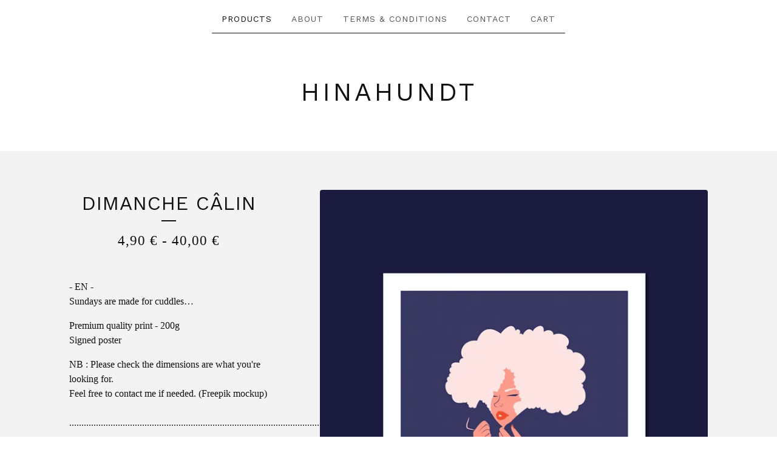

--- FILE ---
content_type: text/html; charset=utf-8
request_url: https://hinahundt.bigcartel.com/product/dimanche-calin
body_size: 8234
content:
<!DOCTYPE html>
<html>
  <head>
    <title>Dimanche Câlin | hinahundt</title>
    <meta charset="utf-8">
    <meta name="viewport" content="width=device-width, initial-scale=1">
    <link href="/theme_stylesheets/228625062/1731347686/theme.css" media="screen" rel="stylesheet" type="text/css">
    <!-- Served from Big Cartel Storefront -->
<!-- Big Cartel generated meta tags -->
<meta name="generator" content="Big Cartel" />
<meta name="author" content="hinahundt" />
<meta name="description" content="- EN - Sundays are made for cuddles… Premium quality print - 200g Signed poster NB : Please check the dimensions are what you&#39;re looking for...." />
<meta name="referrer" content="strict-origin-when-cross-origin" />
<meta name="product_id" content="71110902" />
<meta name="product_name" content="Dimanche Câlin" />
<meta name="product_permalink" content="dimanche-calin" />
<meta name="theme_name" content="Luna" />
<meta name="theme_version" content="2.4.12" />
<meta property="og:type" content="product" />
<meta property="og:site_name" content="hinahundt" />
<meta property="og:title" content="Dimanche Câlin" />
<meta property="og:url" content="https://hinahundt.bigcartel.com/product/dimanche-calin" />
<meta property="og:description" content="- EN - Sundays are made for cuddles… Premium quality print - 200g Signed poster NB : Please check the dimensions are what you&#39;re looking for...." />
<meta property="og:image" content="https://assets.bigcartel.com/product_images/283901982/2019.HinaHundt_DimancheCalin_MU_30x40cm_WEB.jpg?auto=format&amp;fit=max&amp;h=1200&amp;w=1200" />
<meta property="og:image:secure_url" content="https://assets.bigcartel.com/product_images/283901982/2019.HinaHundt_DimancheCalin_MU_30x40cm_WEB.jpg?auto=format&amp;fit=max&amp;h=1200&amp;w=1200" />
<meta property="og:price:amount" content="40.00" />
<meta property="og:price:currency" content="EUR" />
<meta property="og:availability" content="instock" />
<meta name="twitter:card" content="summary_large_image" />
<meta name="twitter:title" content="Dimanche Câlin" />
<meta name="twitter:description" content="- EN - Sundays are made for cuddles… Premium quality print - 200g Signed poster NB : Please check the dimensions are what you&#39;re looking for...." />
<meta name="twitter:image" content="https://assets.bigcartel.com/product_images/283901982/2019.HinaHundt_DimancheCalin_MU_30x40cm_WEB.jpg?auto=format&amp;fit=max&amp;h=1200&amp;w=1200" />
<!-- end of generated meta tags -->

<!-- Big Cartel generated link tags -->
<link rel="preconnect" href="https://fonts.googleapis.com" />
<link rel="preconnect" href="https://fonts.gstatic.com" crossorigin="true" />
<link rel="stylesheet" href="//fonts.googleapis.com/css?family=Work+Sans:400,500,600,700&amp;display=swap" type="text/css" title="Google Fonts" />
<link rel="canonical" href="https://hinahundt.bigcartel.com/product/dimanche-calin" />
<link rel="alternate" href="https://hinahundt.bigcartel.com/products.xml" type="application/rss+xml" title="Product Feed" />
<link rel="icon" href="/favicon.svg" type="image/svg+xml" />
<link rel="icon" href="/favicon.ico" type="image/x-icon" />
<link rel="apple-touch-icon" href="/apple-touch-icon.png" />
<!-- end of generated link tags -->

<!-- Big Cartel generated structured data -->
<script type="application/ld+json">
[{"@context":"https://schema.org","@type":"BreadcrumbList","itemListElement":[{"@type":"ListItem","position":1,"name":"Home","item":"https://hinahundt.bigcartel.com/"},{"@type":"ListItem","position":2,"name":"Products","item":"https://hinahundt.bigcartel.com/products"},{"@type":"ListItem","position":3,"name":"30x40cm","item":"https://hinahundt.bigcartel.com/category/30x40cm"},{"@type":"ListItem","position":4,"name":"Dimanche Câlin","item":"https://hinahundt.bigcartel.com/product/dimanche-calin"}]},{"@context":"https://schema.org","@type":"BreadcrumbList","itemListElement":[{"@type":"ListItem","position":1,"name":"Home","item":"https://hinahundt.bigcartel.com/"},{"@type":"ListItem","position":2,"name":"Products","item":"https://hinahundt.bigcartel.com/products"},{"@type":"ListItem","position":3,"name":"Greetings \u0026 Stationery Cards","item":"https://hinahundt.bigcartel.com/category/greetings-stationery-cards"},{"@type":"ListItem","position":4,"name":"Dimanche Câlin","item":"https://hinahundt.bigcartel.com/product/dimanche-calin"}]}]
</script>
<script type="application/ld+json">
{"@context":"https://schema.org/","@type":"Product","name":"Dimanche Câlin","url":"https://hinahundt.bigcartel.com/product/dimanche-calin","description":"- EN - \nSundays are made for cuddles…\n\nPremium quality print - 200g\nSigned poster\n\nNB : Please check the dimensions are what you\u0026#39;re looking for. \nFeel free to contact me if needed. (Freepik mockup)\n \n......................................................................................................................\n\n- FR -\nLes Dimanches sont faits pour des câlins...\n\nImpression premium satiné - 200g \nAffiche signée\n\nNB : Vérifiez que les dimensions correspondent à ce que vous recherchez. \nN\u0026#39;hésitez pas à me contacter si besoin. (Freepik mockup)","sku":"71110902","image":["https://assets.bigcartel.com/product_images/283901982/2019.HinaHundt_DimancheCalin_MU_30x40cm_WEB.jpg?auto=format\u0026fit=max\u0026h=1200\u0026w=1200","https://assets.bigcartel.com/product_images/283901976/2019.HinaHundt_DimancheCalin_30x40cm_WEB.jpg?auto=format\u0026fit=max\u0026h=1200\u0026w=1200","https://assets.bigcartel.com/product_images/286578900/HinaHundt_PortfolioToShop.jpg?auto=format\u0026fit=max\u0026h=1200\u0026w=1200"],"brand":{"@type":"Brand","name":"hinahundt"},"offers":[{"@type":"Offer","name":"Dimanche Câlin (Stationery 12x17cm)","url":"https://hinahundt.bigcartel.com/product/dimanche-calin","sku":"383517835","price":"4.9","priceCurrency":"EUR","priceValidUntil":"2027-01-31","availability":"https://schema.org/InStock","itemCondition":"NewCondition","additionalProperty":[{"@type":"PropertyValue","propertyID":"item_group_id","value":"71110902"}],"shippingDetails":[{"@type":"OfferShippingDetails","shippingDestination":{"@type":"DefinedRegion","addressCountry":"IN"},"shippingRate":{"@type":"MonetaryAmount","value":"5.5","currency":"EUR"}},{"@type":"OfferShippingDetails","shippingDestination":{"@type":"DefinedRegion","addressCountry":"JP"},"shippingRate":{"@type":"MonetaryAmount","value":"5.5","currency":"EUR"}},{"@type":"OfferShippingDetails","shippingDestination":{"@type":"DefinedRegion","addressCountry":"KR"},"shippingRate":{"@type":"MonetaryAmount","value":"5.5","currency":"EUR"}},{"@type":"OfferShippingDetails","shippingDestination":{"@type":"DefinedRegion","addressCountry":"CA"},"shippingRate":{"@type":"MonetaryAmount","value":"5.5","currency":"EUR"}},{"@type":"OfferShippingDetails","shippingDestination":{"@type":"DefinedRegion","addressCountry":"US"},"shippingRate":{"@type":"MonetaryAmount","value":"5.5","currency":"EUR"}},{"@type":"OfferShippingDetails","shippingDestination":{"@type":"DefinedRegion","addressCountry":"AU"},"shippingRate":{"@type":"MonetaryAmount","value":"5.5","currency":"EUR"}},{"@type":"OfferShippingDetails","shippingDestination":{"@type":"DefinedRegion","addressCountry":"NZ"},"shippingRate":{"@type":"MonetaryAmount","value":"5.5","currency":"EUR"}},{"@type":"OfferShippingDetails","shippingDestination":{"@type":"DefinedRegion","addressCountry":"AT"},"shippingRate":{"@type":"MonetaryAmount","value":"5.5","currency":"EUR"}},{"@type":"OfferShippingDetails","shippingDestination":{"@type":"DefinedRegion","addressCountry":"BE"},"shippingRate":{"@type":"MonetaryAmount","value":"5.5","currency":"EUR"}},{"@type":"OfferShippingDetails","shippingDestination":{"@type":"DefinedRegion","addressCountry":"CZ"},"shippingRate":{"@type":"MonetaryAmount","value":"5.5","currency":"EUR"}},{"@type":"OfferShippingDetails","shippingDestination":{"@type":"DefinedRegion","addressCountry":"DE"},"shippingRate":{"@type":"MonetaryAmount","value":"5.5","currency":"EUR"}},{"@type":"OfferShippingDetails","shippingDestination":{"@type":"DefinedRegion","addressCountry":"DK"},"shippingRate":{"@type":"MonetaryAmount","value":"5.5","currency":"EUR"}},{"@type":"OfferShippingDetails","shippingDestination":{"@type":"DefinedRegion","addressCountry":"ES"},"shippingRate":{"@type":"MonetaryAmount","value":"5.5","currency":"EUR"}},{"@type":"OfferShippingDetails","shippingDestination":{"@type":"DefinedRegion","addressCountry":"FI"},"shippingRate":{"@type":"MonetaryAmount","value":"5.5","currency":"EUR"}},{"@type":"OfferShippingDetails","shippingDestination":{"@type":"DefinedRegion","addressCountry":"FR"},"shippingRate":{"@type":"MonetaryAmount","value":"0.0","currency":"EUR"}},{"@type":"OfferShippingDetails","shippingDestination":{"@type":"DefinedRegion","addressCountry":"GR"},"shippingRate":{"@type":"MonetaryAmount","value":"5.5","currency":"EUR"}},{"@type":"OfferShippingDetails","shippingDestination":{"@type":"DefinedRegion","addressCountry":"HU"},"shippingRate":{"@type":"MonetaryAmount","value":"5.5","currency":"EUR"}},{"@type":"OfferShippingDetails","shippingDestination":{"@type":"DefinedRegion","addressCountry":"IE"},"shippingRate":{"@type":"MonetaryAmount","value":"5.5","currency":"EUR"}},{"@type":"OfferShippingDetails","shippingDestination":{"@type":"DefinedRegion","addressCountry":"IT"},"shippingRate":{"@type":"MonetaryAmount","value":"5.5","currency":"EUR"}},{"@type":"OfferShippingDetails","shippingDestination":{"@type":"DefinedRegion","addressCountry":"NL"},"shippingRate":{"@type":"MonetaryAmount","value":"5.5","currency":"EUR"}},{"@type":"OfferShippingDetails","shippingDestination":{"@type":"DefinedRegion","addressCountry":"PL"},"shippingRate":{"@type":"MonetaryAmount","value":"5.5","currency":"EUR"}},{"@type":"OfferShippingDetails","shippingDestination":{"@type":"DefinedRegion","addressCountry":"PT"},"shippingRate":{"@type":"MonetaryAmount","value":"5.5","currency":"EUR"}},{"@type":"OfferShippingDetails","shippingDestination":{"@type":"DefinedRegion","addressCountry":"RO"},"shippingRate":{"@type":"MonetaryAmount","value":"5.5","currency":"EUR"}},{"@type":"OfferShippingDetails","shippingDestination":{"@type":"DefinedRegion","addressCountry":"SE"},"shippingRate":{"@type":"MonetaryAmount","value":"5.5","currency":"EUR"}},{"@type":"OfferShippingDetails","shippingDestination":{"@type":"DefinedRegion","addressCountry":"SK"},"shippingRate":{"@type":"MonetaryAmount","value":"5.5","currency":"EUR"}},{"@type":"OfferShippingDetails","shippingDestination":{"@type":"DefinedRegion","addressCountry":"CH"},"shippingRate":{"@type":"MonetaryAmount","value":"5.5","currency":"EUR"}},{"@type":"OfferShippingDetails","shippingDestination":{"@type":"DefinedRegion","addressCountry":"NO"},"shippingRate":{"@type":"MonetaryAmount","value":"5.5","currency":"EUR"}},{"@type":"OfferShippingDetails","shippingDestination":{"@type":"DefinedRegion","addressCountry":"GB"},"shippingRate":{"@type":"MonetaryAmount","value":"5.5","currency":"EUR"}}]},{"@type":"Offer","name":"Dimanche Câlin (Poster 30x40cm)","url":"https://hinahundt.bigcartel.com/product/dimanche-calin","sku":"292005273","price":"40.0","priceCurrency":"EUR","priceValidUntil":"2027-01-31","availability":"https://schema.org/InStock","itemCondition":"NewCondition","additionalProperty":[{"@type":"PropertyValue","propertyID":"item_group_id","value":"71110902"}],"shippingDetails":[{"@type":"OfferShippingDetails","shippingDestination":{"@type":"DefinedRegion","addressCountry":"IN"},"shippingRate":{"@type":"MonetaryAmount","value":"5.5","currency":"EUR"}},{"@type":"OfferShippingDetails","shippingDestination":{"@type":"DefinedRegion","addressCountry":"JP"},"shippingRate":{"@type":"MonetaryAmount","value":"5.5","currency":"EUR"}},{"@type":"OfferShippingDetails","shippingDestination":{"@type":"DefinedRegion","addressCountry":"KR"},"shippingRate":{"@type":"MonetaryAmount","value":"5.5","currency":"EUR"}},{"@type":"OfferShippingDetails","shippingDestination":{"@type":"DefinedRegion","addressCountry":"CA"},"shippingRate":{"@type":"MonetaryAmount","value":"5.5","currency":"EUR"}},{"@type":"OfferShippingDetails","shippingDestination":{"@type":"DefinedRegion","addressCountry":"US"},"shippingRate":{"@type":"MonetaryAmount","value":"5.5","currency":"EUR"}},{"@type":"OfferShippingDetails","shippingDestination":{"@type":"DefinedRegion","addressCountry":"AU"},"shippingRate":{"@type":"MonetaryAmount","value":"5.5","currency":"EUR"}},{"@type":"OfferShippingDetails","shippingDestination":{"@type":"DefinedRegion","addressCountry":"NZ"},"shippingRate":{"@type":"MonetaryAmount","value":"5.5","currency":"EUR"}},{"@type":"OfferShippingDetails","shippingDestination":{"@type":"DefinedRegion","addressCountry":"AT"},"shippingRate":{"@type":"MonetaryAmount","value":"5.5","currency":"EUR"}},{"@type":"OfferShippingDetails","shippingDestination":{"@type":"DefinedRegion","addressCountry":"BE"},"shippingRate":{"@type":"MonetaryAmount","value":"5.5","currency":"EUR"}},{"@type":"OfferShippingDetails","shippingDestination":{"@type":"DefinedRegion","addressCountry":"CZ"},"shippingRate":{"@type":"MonetaryAmount","value":"5.5","currency":"EUR"}},{"@type":"OfferShippingDetails","shippingDestination":{"@type":"DefinedRegion","addressCountry":"DE"},"shippingRate":{"@type":"MonetaryAmount","value":"5.5","currency":"EUR"}},{"@type":"OfferShippingDetails","shippingDestination":{"@type":"DefinedRegion","addressCountry":"DK"},"shippingRate":{"@type":"MonetaryAmount","value":"5.5","currency":"EUR"}},{"@type":"OfferShippingDetails","shippingDestination":{"@type":"DefinedRegion","addressCountry":"ES"},"shippingRate":{"@type":"MonetaryAmount","value":"5.5","currency":"EUR"}},{"@type":"OfferShippingDetails","shippingDestination":{"@type":"DefinedRegion","addressCountry":"FI"},"shippingRate":{"@type":"MonetaryAmount","value":"5.5","currency":"EUR"}},{"@type":"OfferShippingDetails","shippingDestination":{"@type":"DefinedRegion","addressCountry":"FR"},"shippingRate":{"@type":"MonetaryAmount","value":"0.0","currency":"EUR"}},{"@type":"OfferShippingDetails","shippingDestination":{"@type":"DefinedRegion","addressCountry":"GR"},"shippingRate":{"@type":"MonetaryAmount","value":"5.5","currency":"EUR"}},{"@type":"OfferShippingDetails","shippingDestination":{"@type":"DefinedRegion","addressCountry":"HU"},"shippingRate":{"@type":"MonetaryAmount","value":"5.5","currency":"EUR"}},{"@type":"OfferShippingDetails","shippingDestination":{"@type":"DefinedRegion","addressCountry":"IE"},"shippingRate":{"@type":"MonetaryAmount","value":"5.5","currency":"EUR"}},{"@type":"OfferShippingDetails","shippingDestination":{"@type":"DefinedRegion","addressCountry":"IT"},"shippingRate":{"@type":"MonetaryAmount","value":"5.5","currency":"EUR"}},{"@type":"OfferShippingDetails","shippingDestination":{"@type":"DefinedRegion","addressCountry":"NL"},"shippingRate":{"@type":"MonetaryAmount","value":"5.5","currency":"EUR"}},{"@type":"OfferShippingDetails","shippingDestination":{"@type":"DefinedRegion","addressCountry":"PL"},"shippingRate":{"@type":"MonetaryAmount","value":"5.5","currency":"EUR"}},{"@type":"OfferShippingDetails","shippingDestination":{"@type":"DefinedRegion","addressCountry":"PT"},"shippingRate":{"@type":"MonetaryAmount","value":"5.5","currency":"EUR"}},{"@type":"OfferShippingDetails","shippingDestination":{"@type":"DefinedRegion","addressCountry":"RO"},"shippingRate":{"@type":"MonetaryAmount","value":"5.5","currency":"EUR"}},{"@type":"OfferShippingDetails","shippingDestination":{"@type":"DefinedRegion","addressCountry":"SE"},"shippingRate":{"@type":"MonetaryAmount","value":"5.5","currency":"EUR"}},{"@type":"OfferShippingDetails","shippingDestination":{"@type":"DefinedRegion","addressCountry":"SK"},"shippingRate":{"@type":"MonetaryAmount","value":"5.5","currency":"EUR"}},{"@type":"OfferShippingDetails","shippingDestination":{"@type":"DefinedRegion","addressCountry":"CH"},"shippingRate":{"@type":"MonetaryAmount","value":"5.5","currency":"EUR"}},{"@type":"OfferShippingDetails","shippingDestination":{"@type":"DefinedRegion","addressCountry":"NO"},"shippingRate":{"@type":"MonetaryAmount","value":"5.5","currency":"EUR"}},{"@type":"OfferShippingDetails","shippingDestination":{"@type":"DefinedRegion","addressCountry":"GB"},"shippingRate":{"@type":"MonetaryAmount","value":"5.5","currency":"EUR"}}]}]}
</script>

<!-- end of generated structured data -->

<script>
  window.bigcartel = window.bigcartel || {};
  window.bigcartel = {
    ...window.bigcartel,
    ...{"account":{"id":6105100,"host":"hinahundt.bigcartel.com","bc_host":"hinahundt.bigcartel.com","currency":"EUR","country":{"code":"FR","name":"France"}},"theme":{"name":"Luna","version":"2.4.12","colors":{"primary_text_color":"#111111","link_hover_color":"#fc5e32","link_text_color":"#111111","button_background_color":"#000000","background_color":"#FFFFFF","button_text_color":"#FFFFFF","button_hover_background_color":"#fc5e32"}},"checkout":{"payments_enabled":true,"stripe_publishable_key":"pk_live_51GrDsIDwT9xe6ALcv19oL2vJK1zaDjrbc8IVUlHdePcUvpcGL2rsx5q81PFpos0JJeWTY4euSM0Sx64LhqBgBZlQ00Pqc6iUmf","paypal_merchant_id":"2GXBZLJ6DLKHS"},"product":{"id":71110902,"name":"Dimanche Câlin","permalink":"dimanche-calin","position":32,"url":"/product/dimanche-calin","status":"active","created_at":"2020-11-08T19:35:23.000Z","has_password_protection":false,"images":[{"url":"https://assets.bigcartel.com/product_images/283901982/2019.HinaHundt_DimancheCalin_MU_30x40cm_WEB.jpg?auto=format\u0026fit=max\u0026h=1000\u0026w=1000","width":900,"height":1200},{"url":"https://assets.bigcartel.com/product_images/283901976/2019.HinaHundt_DimancheCalin_30x40cm_WEB.jpg?auto=format\u0026fit=max\u0026h=1000\u0026w=1000","width":600,"height":800},{"url":"https://assets.bigcartel.com/product_images/286578900/HinaHundt_PortfolioToShop.jpg?auto=format\u0026fit=max\u0026h=1000\u0026w=1000","width":800,"height":840}],"price":40.0,"default_price":40.0,"tax":0.0,"on_sale":false,"description":"- EN - \r\nSundays are made for cuddles…\r\n\r\nPremium quality print - 200g\r\nSigned poster\r\n\r\nNB : Please check the dimensions are what you're looking for. \r\nFeel free to contact me if needed. (Freepik mockup)\r\n \r\n......................................................................................................................\r\n\r\n- FR -\r\nLes Dimanches sont faits pour des câlins...\r\n\r\nImpression premium satiné - 200g \r\nAffiche signée\r\n\r\nNB : Vérifiez que les dimensions correspondent à ce que vous recherchez. \r\nN'hésitez pas à me contacter si besoin. (Freepik mockup)","has_option_groups":false,"options":[{"id":383517835,"name":"Stationery 12x17cm","price":4.9,"sold_out":false,"has_custom_price":true,"option_group_values":[],"isLowInventory":true,"isAlmostSoldOut":true},{"id":292005273,"name":"Poster 30x40cm","price":40.0,"sold_out":false,"has_custom_price":false,"option_group_values":[],"isLowInventory":true,"isAlmostSoldOut":true}],"artists":[],"categories":[{"id":1414977213,"name":"30x40cm","permalink":"30x40cm","url":"/category/30x40cm"},{"id":1414977225,"name":"Greetings \u0026 Stationery Cards","permalink":"greetings-stationery-cards","url":"/category/greetings-stationery-cards"}],"option_groups":[]},"page":{"type":"product"}}
  }
</script>
<script id="stripe-js" src="https://js.stripe.com/v3/" ></script>
<script async src="https://www.paypal.com/sdk/js?client-id=AbPSFDwkxJ_Pxau-Ek8nKIMWIanP8jhAdSXX5MbFoCq_VkpAHX7DZEbfTARicVRWOVUgeUt44lu7oHF-&merchant-id=2GXBZLJ6DLKHS&currency=EUR&components=messages,buttons" data-partner-attribution-id="BigCartel_SP_PPCP" data-namespace="PayPalSDK"></script>
<style type="text/css">.bc-product-video-embed { width: 100%; max-width: 640px; margin: 0 auto 1rem; } .bc-product-video-embed iframe { aspect-ratio: 16 / 9; width: 100%; border: 0; }</style>
<script type="text/javascript">
  var _bcaq = _bcaq || [];
  _bcaq.push(['_setUrl','stats1.bigcartel.com']);_bcaq.push(['_trackVisit','6105100']);_bcaq.push(['_trackProduct','71110902','6105100']);
  (function() {
    var bca = document.createElement('script'); bca.type = 'text/javascript'; bca.async = true;
    bca.src = '/stats.min.js';
    var s = document.getElementsByTagName('script')[0]; s.parentNode.insertBefore(bca, s);
  })();
</script>
<script src="/assets/currency-formatter-e6d2ec3fd19a4c813ec8b993b852eccecac4da727de1c7e1ecbf0a335278e93a.js"></script>
    <meta name="facebook-domain-verification" content="3t91huogatvmv4jrnaxv9pflp6xtci" />
  
<style></style>
</head>

  <body id="product_page" class="theme">
    <a class="skip-link" href="#main">Skip to main content</a>
    <div id="fb-root"></div>
    <script>(function(d, s, id) {
      var js, fjs = d.getElementsByTagName(s)[0];
      if (d.getElementById(id)) return;
      js = d.createElement(s); js.id = id;
      js.src = 'https://connect.facebook.net/en_US/sdk.js#xfbml=1&version=v3.0&appId=1504448526533606&autoLogAppEvents=1';
      fjs.parentNode.insertBefore(js, fjs);
    }(document, 'script', 'facebook-jssdk'));</script>
    
    <header>
      <div class="wrapper">
        <nav class="header-nav" role="navigation" aria-label="Main">
          <ul>
            <li class="selected"><a href="/products">Products</a></li>
            
              <li><a title="View About" href="/about">About</a></li>
            
              <li><a title="View Terms &amp; Conditions" href="/terms-conditions">Terms & Conditions</a></li>
            
            <li><a href="/contact">Contact</a></li>
            <li><a href="/cart">Cart</a></li>
          </ul>
        </nav>

        <div class="branding">
          <a href="/" title="Home">
            
              <div class="store-header">hinahundt</div>
            
          </a>
        </div>
      </div>
      <nav class="header-nav mobile-nav" aria-label="Mobile Main" role="navigation">
        <ul>
          <li class="selected">
            <a href="/products">Products</a>
          </li>
          <li>
            <a href="/contact">Contact</a>
          </li>
          <li>
            <a href="/cart">Cart</a>
          </li>
        </ul>
      </nav>
    </header>
    <main class="main" id="main">
      <div class="fade-in wrapper">
        

        
          

<div class="product-page">
  <div class="product-page-headings">
    
    <h1 class="product-title has-dash">Dimanche Câlin</h1>
    <div class="product-price">
      
        <span data-currency-amount="4.9" data-currency-code="EUR">4,90 <span class="currency_sign">&euro;</span></span> - <span data-currency-amount="40.0" data-currency-code="EUR">40,00 <span class="currency_sign">&euro;</span></span>
      
    </div>
  </div>

  <div class="product-images product-images-slideshow">
    <ul class="slides">
      
        <li>
          <img alt="Dimanche Câlin" class="lazy product-image" src="https://assets.bigcartel.com/product_images/283901982/2019.HinaHundt_DimancheCalin_MU_30x40cm_WEB.jpg?auto=format&fit=max&w=100" data-src="https://assets.bigcartel.com/product_images/283901982/2019.HinaHundt_DimancheCalin_MU_30x40cm_WEB.jpg?auto=format&fit=max&w=650" data-srcset="https://assets.bigcartel.com/product_images/283901982/2019.HinaHundt_DimancheCalin_MU_30x40cm_WEB.jpg?auto=format&fit=max&w=1300 2x, https://assets.bigcartel.com/product_images/283901982/2019.HinaHundt_DimancheCalin_MU_30x40cm_WEB.jpg?auto=format&fit=max&w=650 1x">
        </li>
      
        <li>
          <img alt="Dimanche Câlin" class="lazy product-image" src="https://assets.bigcartel.com/product_images/283901976/2019.HinaHundt_DimancheCalin_30x40cm_WEB.jpg?auto=format&fit=max&w=100" data-src="https://assets.bigcartel.com/product_images/283901976/2019.HinaHundt_DimancheCalin_30x40cm_WEB.jpg?auto=format&fit=max&w=650" data-srcset="https://assets.bigcartel.com/product_images/283901976/2019.HinaHundt_DimancheCalin_30x40cm_WEB.jpg?auto=format&fit=max&w=1300 2x, https://assets.bigcartel.com/product_images/283901976/2019.HinaHundt_DimancheCalin_30x40cm_WEB.jpg?auto=format&fit=max&w=650 1x">
        </li>
      
        <li>
          <img alt="Dimanche Câlin" class="lazy product-image" src="https://assets.bigcartel.com/product_images/286578900/HinaHundt_PortfolioToShop.jpg?auto=format&fit=max&w=100" data-src="https://assets.bigcartel.com/product_images/286578900/HinaHundt_PortfolioToShop.jpg?auto=format&fit=max&w=650" data-srcset="https://assets.bigcartel.com/product_images/286578900/HinaHundt_PortfolioToShop.jpg?auto=format&fit=max&w=1300 2x, https://assets.bigcartel.com/product_images/286578900/HinaHundt_PortfolioToShop.jpg?auto=format&fit=max&w=650 1x">
        </li>
      
    </ul>
  </div>

  <div class="product-details">
    
      <div class="product-description">
        <p>- EN - 
<br />Sundays are made for cuddles…</p>
<p>Premium quality print - 200g
<br />Signed poster</p>
<p>NB : Please check the dimensions are what you're looking for. 
<br />Feel free to contact me if needed. (Freepik mockup)
<br /> 
<br />......................................................................................................................</p>
<p>- FR -
<br />Les Dimanches sont faits pour des câlins...</p>
<p>Impression premium satiné - 200g 
<br />Affiche signée</p>
<p>NB : Vérifiez que les dimensions correspondent à ce que vous recherchez. 
<br />N'hésitez pas à me contacter si besoin. (Freepik mockup)</p>
      </div>
    

    
      

      <form method="post" class="product-form show-sold-out" action="/cart" accept-charset="utf8">
        <input type="hidden" name="utf8" value='✓'>
        
          
            <div class="select">
              <select class="product_option_select" id="option" name="cart[add][id]" aria-label="Select option">
                <option value="0" disabled="disabled" selected>Select option</option>
                
                  <option value="383517835" data-price="4.9">Stationery 12x17cm </option>
                
                  <option value="292005273" data-price="40.0">Poster 30x40cm </option>
                
              </select>
              <svg viewBox="0 0 15 7.6" enable-background="new 0 0 15 7.6"><path d="M15 1.1l-7.5 6.5-7.5-6.3 1-1.2 6.5 5.5 6.5-5.6z"/></svg>
            </div>
          
        
        <button class="button add-to-cart-button" name="submit" type="submit" data-add-title="Add to Cart" data-sold-title="Sold out"disabled="disabled">Add to Cart</button>
        <div id="instant-checkout-button" style="display:none" data-stripe-user-id="acct_1GrDsIDwT9xe6ALc" data-cart-url="https://api.bigcartel.com/store/6105100/carts" data-account-country="FR" data-account-currency="eur" data-button-height="44px" data-button-theme="dark"></div><script src="/assets/instant-checkout-c43967eec81e774179ce3140ed3bd1d1b8e32b8e7fe95e3c8bee59ccc265913b.js"></script>

        
      </form>

    

    
      <ul class="social-buttons">
        
        <li class="social-facebook">
          <div class="social-title">Share it</div>
          <div class="social-action">
            <div class="fb-share-button" data-href="https://hinahundt.bigcartel.com/product/dimanche-calin" data-layout="button" data-size="small" data-mobile-iframe="true"><a target="_blank" href="https://www.facebook.com/sharer/sharer.php?u=https://hinahundt.bigcartel.com/product/dimanche-calinsrc=sdkpreparse" class="fb-xfbml-parse-ignore">Share</a></div>
          </div>
        </li>
        
        
        
      </ul>
    
  </div>
</div>

        
      </div>
    </main>
    
      

      <aside class="related-products-container wrapper rollover" role="complementary" aria-label="Related products">
        
          <div class="all-similar-products">
              
                
                
                
                
                  <div class="product-list-thumb crop-to-square rollover">
                    <a class="product-list-link" href="/product/lady-from-ouidah" title="View Lady from Ouidah">
                      <div class="product-list-thumb-container">
                        <figure class="product-list-image-container" data-image-classes="lazy product-list-image 
                  
                    image-tall
                    
                  
                " data-small-image-src="https://assets.bigcartel.com/product_images/395366319/HinaHundt_LadyFromOuidah_MUbis-w.jpg?auto=format&fit=max&w=30" data-normal-image-src="https://assets.bigcartel.com/product_images/395366319/HinaHundt_LadyFromOuidah_MUbis-w.jpg?auto=format&fit=max&w=346" data-image-srcset="https://assets.bigcartel.com/product_images/395366319/HinaHundt_LadyFromOuidah_MUbis-w.jpg?auto=format&fit=max&w=692 2x, https://assets.bigcartel.com/product_images/395366319/HinaHundt_LadyFromOuidah_MUbis-w.jpg?auto=format&fit=max&w=346 1x">
                          <div class="image-wrapper"></div>
                        </figure>
                      </div>
                      <div class="product-list-thumb-info">
                        <div class="product-list-item-background"></div>
                        <div class="product-list-thumb-info-headers">
                          <div class="product-list-thumb-name">Lady from Ouidah</div>
                          <div class="product-list-thumb-price">
                            
                              <span data-currency-amount="4.9" data-currency-code="EUR">4,90 <span class="currency_sign">&euro;</span></span> - <span data-currency-amount="40.0" data-currency-code="EUR">40,00 <span class="currency_sign">&euro;</span></span>
                            
                            
                          </div>
                        </div>
                      </div>
                    </a>
                  </div>
                
              
                
                
                
                
                  <div class="product-list-thumb crop-to-square rollover">
                    <a class="product-list-link" href="/product/dimanche-au-marche" title="View Dimanche au Marché">
                      <div class="product-list-thumb-container">
                        <figure class="product-list-image-container" data-image-classes="lazy product-list-image 
                  
                    image-tall
                    
                  
                " data-small-image-src="https://assets.bigcartel.com/product_images/394092195/HinaHundt_DimancheAuMarche_MU4.jpg?auto=format&fit=max&w=30" data-normal-image-src="https://assets.bigcartel.com/product_images/394092195/HinaHundt_DimancheAuMarche_MU4.jpg?auto=format&fit=max&w=346" data-image-srcset="https://assets.bigcartel.com/product_images/394092195/HinaHundt_DimancheAuMarche_MU4.jpg?auto=format&fit=max&w=692 2x, https://assets.bigcartel.com/product_images/394092195/HinaHundt_DimancheAuMarche_MU4.jpg?auto=format&fit=max&w=346 1x">
                          <div class="image-wrapper"></div>
                        </figure>
                      </div>
                      <div class="product-list-thumb-info">
                        <div class="product-list-item-background"></div>
                        <div class="product-list-thumb-info-headers">
                          <div class="product-list-thumb-name">Dimanche au Marché</div>
                          <div class="product-list-thumb-price">
                            
                              <span data-currency-amount="4.9" data-currency-code="EUR">4,90 <span class="currency_sign">&euro;</span></span> - <span data-currency-amount="55.0" data-currency-code="EUR">55,00 <span class="currency_sign">&euro;</span></span>
                            
                            
                          </div>
                        </div>
                      </div>
                    </a>
                  </div>
                
              
                
                
                
                
                  <div class="product-list-thumb crop-to-square rollover">
                    <a class="product-list-link" href="/product/rainbow" title="View Rainbow">
                      <div class="product-list-thumb-container">
                        <figure class="product-list-image-container" data-image-classes="lazy product-list-image 
                  
                    image-square
                  
                " data-small-image-src="https://assets.bigcartel.com/product_images/336857946/2022.HinaHundt_Rainbow_WEB-2.jpg?auto=format&fit=max&w=30" data-normal-image-src="https://assets.bigcartel.com/product_images/336857946/2022.HinaHundt_Rainbow_WEB-2.jpg?auto=format&fit=max&w=346" data-image-srcset="https://assets.bigcartel.com/product_images/336857946/2022.HinaHundt_Rainbow_WEB-2.jpg?auto=format&fit=max&w=692 2x, https://assets.bigcartel.com/product_images/336857946/2022.HinaHundt_Rainbow_WEB-2.jpg?auto=format&fit=max&w=346 1x">
                          <div class="image-wrapper"></div>
                        </figure>
                      </div>
                      <div class="product-list-thumb-info">
                        <div class="product-list-item-background"></div>
                        <div class="product-list-thumb-info-headers">
                          <div class="product-list-thumb-name">Rainbow</div>
                          <div class="product-list-thumb-price">
                            
                              <span data-currency-amount="10.0" data-currency-code="EUR">10,00 <span class="currency_sign">&euro;</span></span> - <span data-currency-amount="50.0" data-currency-code="EUR">50,00 <span class="currency_sign">&euro;</span></span>
                            
                            
                              <div class="product-list-thumb-status">On sale</div>
                            
                          </div>
                        </div>
                      </div>
                    </a>
                  </div>
                
              
                
                
                
                
                  <div class="product-list-thumb crop-to-square rollover">
                    <a class="product-list-link" href="/product/sisters-from-other-mothers" title="View Sisters from other Mothers">
                      <div class="product-list-thumb-container">
                        <figure class="product-list-image-container" data-image-classes="lazy product-list-image 
                  
                    image-tall
                    
                  
                " data-small-image-src="https://assets.bigcartel.com/product_images/283900473/2020.HinaHundt_SistersFromOtherMothers_MUbis_30x40.jpg?auto=format&fit=max&w=30" data-normal-image-src="https://assets.bigcartel.com/product_images/283900473/2020.HinaHundt_SistersFromOtherMothers_MUbis_30x40.jpg?auto=format&fit=max&w=346" data-image-srcset="https://assets.bigcartel.com/product_images/283900473/2020.HinaHundt_SistersFromOtherMothers_MUbis_30x40.jpg?auto=format&fit=max&w=692 2x, https://assets.bigcartel.com/product_images/283900473/2020.HinaHundt_SistersFromOtherMothers_MUbis_30x40.jpg?auto=format&fit=max&w=346 1x">
                          <div class="image-wrapper"></div>
                        </figure>
                      </div>
                      <div class="product-list-thumb-info">
                        <div class="product-list-item-background"></div>
                        <div class="product-list-thumb-info-headers">
                          <div class="product-list-thumb-name">Sisters from other Mothers</div>
                          <div class="product-list-thumb-price">
                            
                              <span data-currency-amount="6.5" data-currency-code="EUR">6,50 <span class="currency_sign">&euro;</span></span> - <span data-currency-amount="40.0" data-currency-code="EUR">40,00 <span class="currency_sign">&euro;</span></span>
                            
                            
                          </div>
                        </div>
                      </div>
                    </a>
                  </div>
                
              
                
                
                
                
                  <div class="product-list-thumb crop-to-square rollover">
                    <a class="product-list-link" href="/product/ayo" title="View Ayo">
                      <div class="product-list-thumb-container">
                        <figure class="product-list-image-container" data-image-classes="lazy product-list-image 
                  
                    image-square
                  
                " data-small-image-src="https://assets.bigcartel.com/product_images/336850680/2022.HinaHundt_Ayo_WEB-2.jpg?auto=format&fit=max&w=30" data-normal-image-src="https://assets.bigcartel.com/product_images/336850680/2022.HinaHundt_Ayo_WEB-2.jpg?auto=format&fit=max&w=346" data-image-srcset="https://assets.bigcartel.com/product_images/336850680/2022.HinaHundt_Ayo_WEB-2.jpg?auto=format&fit=max&w=692 2x, https://assets.bigcartel.com/product_images/336850680/2022.HinaHundt_Ayo_WEB-2.jpg?auto=format&fit=max&w=346 1x">
                          <div class="image-wrapper"></div>
                        </figure>
                      </div>
                      <div class="product-list-thumb-info">
                        <div class="product-list-item-background"></div>
                        <div class="product-list-thumb-info-headers">
                          <div class="product-list-thumb-name">Ayo</div>
                          <div class="product-list-thumb-price">
                            
                              <span data-currency-amount="50.0" data-currency-code="EUR">50,00 <span class="currency_sign">&euro;</span></span> - <span data-currency-amount="65.0" data-currency-code="EUR">65,00 <span class="currency_sign">&euro;</span></span>
                            
                            
                              <div class="product-list-thumb-status">On sale</div>
                            
                          </div>
                        </div>
                      </div>
                    </a>
                  </div>
                
              
                
                
                
                
                  <div class="product-list-thumb crop-to-square rollover">
                    <a class="product-list-link" href="/product/leila" title="View Leïla">
                      <div class="product-list-thumb-container">
                        <figure class="product-list-image-container" data-image-classes="lazy product-list-image 
                  
                    image-square
                  
                " data-small-image-src="https://assets.bigcartel.com/product_images/336851178/2022.HinaHundt_Leila_WEB-2.jpg?auto=format&fit=max&w=30" data-normal-image-src="https://assets.bigcartel.com/product_images/336851178/2022.HinaHundt_Leila_WEB-2.jpg?auto=format&fit=max&w=346" data-image-srcset="https://assets.bigcartel.com/product_images/336851178/2022.HinaHundt_Leila_WEB-2.jpg?auto=format&fit=max&w=692 2x, https://assets.bigcartel.com/product_images/336851178/2022.HinaHundt_Leila_WEB-2.jpg?auto=format&fit=max&w=346 1x">
                          <div class="image-wrapper"></div>
                        </figure>
                      </div>
                      <div class="product-list-thumb-info">
                        <div class="product-list-item-background"></div>
                        <div class="product-list-thumb-info-headers">
                          <div class="product-list-thumb-name">Leïla</div>
                          <div class="product-list-thumb-price">
                            
                              <span data-currency-amount="4.9" data-currency-code="EUR">4,90 <span class="currency_sign">&euro;</span></span> - <span data-currency-amount="65.0" data-currency-code="EUR">65,00 <span class="currency_sign">&euro;</span></span>
                            
                            
                              <div class="product-list-thumb-status">On sale</div>
                            
                          </div>
                        </div>
                      </div>
                    </a>
                  </div>
                
              
                
                
                
                
              
                
                
                
                
                  <div class="product-list-thumb crop-to-square rollover">
                    <a class="product-list-link" href="/product/chill" title="View Chill">
                      <div class="product-list-thumb-container">
                        <figure class="product-list-image-container" data-image-classes="lazy product-list-image 
                  
                    image-tall
                    
                  
                " data-small-image-src="https://assets.bigcartel.com/product_images/283913844/2020.HinaHundt_Chill_MU_30x40_WEB.jpg?auto=format&fit=max&w=30" data-normal-image-src="https://assets.bigcartel.com/product_images/283913844/2020.HinaHundt_Chill_MU_30x40_WEB.jpg?auto=format&fit=max&w=346" data-image-srcset="https://assets.bigcartel.com/product_images/283913844/2020.HinaHundt_Chill_MU_30x40_WEB.jpg?auto=format&fit=max&w=692 2x, https://assets.bigcartel.com/product_images/283913844/2020.HinaHundt_Chill_MU_30x40_WEB.jpg?auto=format&fit=max&w=346 1x">
                          <div class="image-wrapper"></div>
                        </figure>
                      </div>
                      <div class="product-list-thumb-info">
                        <div class="product-list-item-background"></div>
                        <div class="product-list-thumb-info-headers">
                          <div class="product-list-thumb-name">Chill</div>
                          <div class="product-list-thumb-price">
                            
                              <span data-currency-amount="4.9" data-currency-code="EUR">4,90 <span class="currency_sign">&euro;</span></span> - <span data-currency-amount="30.0" data-currency-code="EUR">30,00 <span class="currency_sign">&euro;</span></span>
                            
                            
                          </div>
                        </div>
                      </div>
                    </a>
                  </div>
                
              
                
                
                
                
                  <div class="product-list-thumb crop-to-square rollover">
                    <a class="product-list-link" href="/product/soninke-pride" title="View Soninke Pride">
                      <div class="product-list-thumb-container">
                        <figure class="product-list-image-container" data-image-classes="lazy product-list-image 
                  
                    image-square
                  
                " data-small-image-src="https://assets.bigcartel.com/product_images/357233725/HinaHundt_SoninkePride_Stationery_2.jpg?auto=format&fit=max&w=30" data-normal-image-src="https://assets.bigcartel.com/product_images/357233725/HinaHundt_SoninkePride_Stationery_2.jpg?auto=format&fit=max&w=346" data-image-srcset="https://assets.bigcartel.com/product_images/357233725/HinaHundt_SoninkePride_Stationery_2.jpg?auto=format&fit=max&w=692 2x, https://assets.bigcartel.com/product_images/357233725/HinaHundt_SoninkePride_Stationery_2.jpg?auto=format&fit=max&w=346 1x">
                          <div class="image-wrapper"></div>
                        </figure>
                      </div>
                      <div class="product-list-thumb-info">
                        <div class="product-list-item-background"></div>
                        <div class="product-list-thumb-info-headers">
                          <div class="product-list-thumb-name">Soninke Pride</div>
                          <div class="product-list-thumb-price">
                            
                              <span data-currency-amount="4.9" data-currency-code="EUR">4,90 <span class="currency_sign">&euro;</span></span> - <span data-currency-amount="50.0" data-currency-code="EUR">50,00 <span class="currency_sign">&euro;</span></span>
                            
                            
                          </div>
                        </div>
                      </div>
                    </a>
                  </div>
                
              
            </div>
          <div class="similar-products">
            <div class="similar-products-header">
              <h2 class="similar-products-title">Related products</h2>
              
                <ul class="prev-next-products">
                  <li><a title="View Previous product" href="/product/leila">Previous product</a></li>
                  <li><a title="View Next product" href="/product/chill">Next product</a></li>
                </ul>
              
            </div>
            <div class="product-list similar-product-list"></div>
          </div>
        
        
          <ul class="prev-next-products with-related">
            <li><a title="View Previous product" href="/product/leila">Previous product</a></li>
            <li><a title="View Next product" href="/product/chill">Next product</a></li>
          </ul>
        
      </aside>
    
    <footer>
      <div class="wrapper">
        <nav class="footer-nav" id="footer" role="navigation" aria-label="Footer">
          <ul class="footer-links">
            <li><a href="/">Home</a></li>
            <li><a href="/products">Products</a></li>
            
              <li><a title="View About" href="/about">About</a></li>
            
              <li><a title="View Terms &amp; Conditions" href="/terms-conditions">Terms & Conditions</a></li>
            
            <li><a href="/contact">Contact</a></li>
            <li><a href="/cart">Cart</a></li>
            
              <li>
                <form class="search-form" name="search" action="/products" method="get" accept-charset="utf8">
                  <input type="hidden" name="utf8" value='✓'>
                  <label class="visually-hidden" for="search">Search products</label>
                  <input class="search-input" id="search" name="search" placeholder="Search" type="text" autocomplete="off" />
                  <button type="submit" class="search-button"><svg aria-hidden="true" class="search-icon" xmlns="http://www.w3.org/2000/svg" width="16" height="16" viewBox="0 0 16 16"><path d="M15.707 14.293l-3.112-3.092-.006-.004c.882-1.197 1.411-2.597 1.411-4.197 0-3.859-3.141-7-7-7s-7 3.1-7 7 3.141 7 7 7c1.575 0 3.025-.529 4.196-1.41v.006l3.093 3.111c.199.193.411.293.711.293s.512-.098.707-.293c.391-.407.393-1.007-.007-1.414zm-8.707-2.293c-2.757 0-5-2.243-5-5s2.243-5 5-5 5 2.2 5 5-2.243 5-5 5z"/></svg></button>
                </form>
              </li>
            
          </ul>
          
            <ul class="social-links">
              

              

              
                <li><a href="https://www.instagram.com/hina.hundt/" aria-label="Instagram" title="Instagram"><svg class="instagram-icon" height="36" width="36" aria-hidden="true" focusable="false" role="img" xmlns="http://www.w3.org/2000/svg" viewBox="0 0 503.84 503.84"><path fill="currentColor" d="M251.92 45.39c67.27 0 75.23.26 101.8 1.47 24.56 1.12 37.9 5.22 46.78 8.67a78 78 0 0129 18.85 78 78 0 0118.85 29c3.45 8.88 7.55 22.22 8.67 46.78 1.21 26.57 1.47 34.53 1.47 101.8s-.26 75.23-1.47 101.8c-1.12 24.56-5.22 37.9-8.67 46.78a83.51 83.51 0 01-47.81 47.81c-8.88 3.45-22.22 7.55-46.78 8.67-26.56 1.21-34.53 1.47-101.8 1.47s-75.24-.26-101.8-1.47c-24.56-1.12-37.9-5.22-46.78-8.67a78 78 0 01-29-18.85 78 78 0 01-18.85-29c-3.45-8.88-7.55-22.22-8.67-46.78-1.21-26.57-1.47-34.53-1.47-101.8s.26-75.23 1.47-101.8c1.12-24.56 5.22-37.9 8.67-46.78a78 78 0 0118.85-29 78 78 0 0129-18.85c8.88-3.45 22.22-7.55 46.78-8.67 26.57-1.21 34.53-1.47 101.8-1.47m0-45.39c-68.42 0-77 .29-103.87 1.52S102.92 7 86.92 13.22a123.68 123.68 0 00-44.64 29.06 123.68 123.68 0 00-29.06 44.64c-6.22 16-10.48 34.34-11.7 61.15S0 183.5 0 251.92s.29 77 1.52 103.87 5.48 45.13 11.7 61.13a123.68 123.68 0 0029.06 44.62 123.52 123.52 0 0044.64 29.07c16 6.23 34.34 10.49 61.15 11.71s35.45 1.52 103.87 1.52 77-.29 103.87-1.52 45.11-5.48 61.11-11.71a128.74 128.74 0 0073.69-73.69c6.23-16 10.49-34.34 11.71-61.15s1.52-35.45 1.52-103.87-.29-77-1.52-103.87-5.48-45.11-11.71-61.11a123.52 123.52 0 00-29.05-44.62 123.68 123.68 0 00-44.64-29.08c-16-6.22-34.34-10.48-61.15-11.7S320.34 0 251.92 0z"/><path fill="currentColor" d="M251.92 122.56a129.36 129.36 0 10129.36 129.36 129.35 129.35 0 00-129.36-129.36zm0 213.36a84 84 0 1184-84 84 84 0 01-84 84z"/><circle fill="currentColor" cx="386.4" cy="117.44" r="30.23"/></svg></a></li>
              

              
              
            </ul>
          
          
            <a href="https://hinahundt.com/" class="button back-to-site" class="button">Back to site</a>
          
          <div class="badge"><a href="https://www.bigcartel.com/?utm_source=bigcartel&utm_medium=storefront&utm_campaign=6105100&utm_term=hinahundt" data-bc-hook="attribution" rel="nofollow">Powered by Big Cartel</a></div>
        </nav>
      </div>
    </footer>
    <script src="https://ajax.googleapis.com/ajax/libs/jquery/3.5.1/jquery.min.js"></script>
    <script src="https://assets.bigcartel.com/api/6/api.eur.js?v=1"></script>
    <script src="https://assets.bigcartel.com/theme_assets/6/2.4.12/theme.js?v=1"></script>
    
      <script>
        var show_sold_out_product_options = 'true';
        Product.find('dimanche-calin', processProduct)
      </script>
    
  

<!-- // BEGIN // Fera.ai Integration Code (Auto) -->
<script type="application/javascript">
  window.fera = window.fera || [];
  (function(){
    const storeDomain = "hinahundt.bigcartel.com";
    const baseCdnUrl = `https://cdn.fera.ai/js/v3/`;
    window.fera.push("configure", { api_key: storeDomain });
    if (!document.querySelector('#fera_css')) {
      const element = document.createElement('link');element.href = `${ baseCdnUrl }fera.css`;element.id = "fera_css";element.rel = 'stylesheet';document.head.prepend(element);
    }
    if (!(window.fera && !Array.isArray(window.fera)) && !document.querySelector('#fera_js')) {
      const element = document.createElement('script');element.src = `${ baseCdnUrl }fera.js`;element.id = "fera_js";element.async = true; document.body.append(element);
    }
  })();
</script>
<!-- // END // Fera.ai Integration Code (Auto) // -->
<script defer src="https://static.cloudflareinsights.com/beacon.min.js/vcd15cbe7772f49c399c6a5babf22c1241717689176015" integrity="sha512-ZpsOmlRQV6y907TI0dKBHq9Md29nnaEIPlkf84rnaERnq6zvWvPUqr2ft8M1aS28oN72PdrCzSjY4U6VaAw1EQ==" data-cf-beacon='{"rayId":"9c692b6f5de9ee32","version":"2025.9.1","serverTiming":{"name":{"cfExtPri":true,"cfEdge":true,"cfOrigin":true,"cfL4":true,"cfSpeedBrain":true,"cfCacheStatus":true}},"token":"44d6648085c9451aa740849b0372227e","b":1}' crossorigin="anonymous"></script>
</body>
</html>
